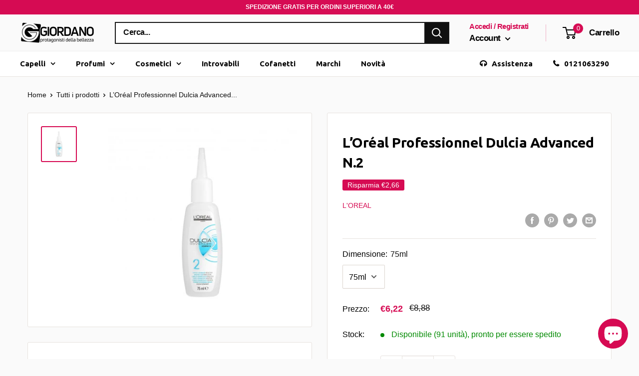

--- FILE ---
content_type: text/javascript
request_url: https://giordanofratelli.com/cdn/shop/t/14/assets/custom.js?v=103363788205298991201638511827
body_size: -179
content:
function valueChanged(){localStorage.setItem("checkFatt",document.getElementById("chkPassport").checked),document.getElementById("chkPassport").checked?(document.getElementById("dvPassport").style.display="block",document.getElementById("denominazione").required=!0,document.getElementById("partita-iva").required=!0,document.getElementById("codice-univoco").required=!0,document.getElementById("indirizzo-sede-legale").required=!0,document.getElementById("citta-sede-legale").required=!0,document.getElementById("cap-sede-legale").required=!0):(document.getElementById("dvPassport").style.display="none",document.getElementById("denominazione").required=!1,document.getElementById("denominazione").value="",localStorage.setItem("attributes[Denominazione]",""),document.getElementById("partita-iva").required=!1,document.getElementById("partita-iva").value="",localStorage.setItem("attributes[Partita Iva]",""),document.getElementById("codice-univoco").required=!1,document.getElementById("codice-univoco").value="",localStorage.setItem("attributes[Codice Univoco]",""),document.getElementById("indirizzo-sede-legale").required=!1,document.getElementById("indirizzo-sede-legale").value="",localStorage.setItem("attributes[Indirizzo (Sede Legale)]",""),document.getElementById("citta-sede-legale").required=!1,document.getElementById("citta-sede-legale").value="",localStorage.setItem("attributes[Citt\xE0 (Sede Legale)]",""),document.getElementById("cap-sede-legale").required=!1,document.getElementById("cap-sede-legale").value="",localStorage.setItem("attributes[Cap (Sede Legale)]",""))}function cacheInput(e){localStorage.setItem(e.attributes.name.value,e.value)}window.onload=function(){localStorage.getItem("checkFatt")=="true"&&(document.getElementById("chkPassport").checked=!0,valueChanged()),document.getElementById("denominazione").value=localStorage.getItem("attributes[Denominazione]"),document.getElementById("partita-iva").value=localStorage.getItem("attributes[Partita Iva]"),document.getElementById("codice-univoco").value=localStorage.getItem("attributes[Codice Univoco]"),document.getElementById("indirizzo-sede-legale").value=localStorage.getItem("attributes[Indirizzo (Sede Legale)]"),document.getElementById("citta-sede-legale").value=localStorage.getItem("attributes[Citt\xE0 (Sede Legale)]"),document.getElementById("cap-sede-legale").value=localStorage.getItem("attributes[Cap (Sede Legale)]")};
//# sourceMappingURL=/cdn/shop/t/14/assets/custom.js.map?v=103363788205298991201638511827


--- FILE ---
content_type: application/javascript; charset=utf-8
request_url: https://searchanise-ef84.kxcdn.com/preload_data.5d2S1b5i1o.js
body_size: 11350
content:
window.Searchanise.preloadedSuggestions=['clarins solari','shampoo capelli colorati','shiseido ibuki','narciso rodriguez','color touch','pellicola protettiva','wella elements','pro longer','l’oréal professionnel','fanola shampoo','black friday','make up','crema viso','matrix biolage','tinta per capelli','profumo ck one','l\'oreal expert','profumi uomo','versace eros','armani code','serie expert','oro therapy','gel unghie','estee lauder','yves saint laurent','biolage raw','shiseido solari','l professional','profumi donna','promo armani','profumo donna','biolage shampoo','promozione armani code','tinta capelli','black opium','come si usa','mythic oil','maschera capelli','armani si','so long damage','matrix total results','colore capelli','jean paul gaultier','shiseido men','metal detox','shampoo fanola','tinte capelli','gamma piu','l oreal','loreal profess','crema corpo','gel capelli','shiseido the skincare','matrix oil','hugo boss','profumo uomo','wella color touch','phon parlux','paco rabanne','fanola oro','carolina herrera','matrix conditioner','matrix shampoo','violet profumo','shampoo wella','cera capelli','armani donna','jean paul','piastra per capelli','matrix colorinsider','my way','shampoo antigiallo','arriccia capelli','contorno occhi','piastre per capelli','loreal professio','olio capelli','lancome la vie est belle','shampoo secco','fanola no yellow','matrix oil wonders','ck one','dolce e','fanola oro therapy','wella schiuma','color sync','fanola acqua','piastre capelli','fanola vol','shampoo oreal','maschera colorata','piastre capelli upgrade','smalto semipermanente','si armani','free paint','narciso rodriguez for her','bb cream','l\'oreal professional','l\'oreal professionnel','lancome bronzer sun','biolage maschera','matrix capelli','cera per capelli','maschere capelli','acqua di','oreal colore','parlux alyon','l’oréal professionnel inoa','biolage matrix','loreal professional','matrix color sync','capelli fini','light blue','maschera capelli ricci','calvin klein','elie saab','fanola free paint','colore senza ammoniaca','loreal professionnel','attivatore 9 vol','matrix colorinsider 5n','piastra a vapore','fanola shampo','scalda cera','fiale capelli','acqua di gioia','pupa nail art','crema mani','shampoo colorante','fanola decolorante','capelli ricci','one milion','absolut repair','matrix re','maschera per capelli','l\'oreal pro','mesauda semipermanente','l\'oreal profess','shampoo anti giallo','one million','trattamento ristrutturante','wella color fresh','ossigeno 20 vol','shampoo capelli fini','l oreal professionnel','shampoo loreal','oreal colore capelli','cristalli liquidi','steam pod','matrix so color','gel polish','dia light','this is her','fanola colori','fanola mask','matrix socolor','versace uomo','fanola colore','lacca wella','curl please','subtil color lab','luo color','night cream','total res','color mask','taglia capelli','maschera antigiallo','si passione','olio per capelli secchi','crema solare','inco gel','shampoo cheratina','shampoo biolage','wella plex','loreal expert','detergente viso','fanola maschera','shiseido fondotinta','colori capelli','fanola 10 in 1','forbici professionali','tinta loreal','linea fanola','shampoo doposole','dia color','cheratina capelli','shampoo ricci','liquido permanente','wella fusion','fanola acqua o','shampoo volumizzante','smalti pupa','purifying mask','well a n 6','matrix biolage spray','acqua profumata','eros versace','biolage raw nourish','be air','collistar spf 15','color fresh','tinte per capelli','giorgio armani','piastra capelli','protezione capelli','versace lotion body','collistar doposole','fanola tinta','wella ossigeno','shampoo capelli ricci','maschera viso','la rose','matrix total keep me','crema giorno','acido ialuronico','l\'oreal professional expert 1500','tecni art','semi lino','crazy color','anti giallo','shampo capelli secchi','creme viso','koleston perfect','biolage conditioner','mini gamma','de parfum','bond fixer','oreal expert','olio solare per capelli','total result','oil wonder','biolage sunsorial','tinta fanola','serie expert shampo','curl contour','ossigeno 10 vol','acqua ossigenata','modellante per piega','matrix biolage raw','light di armani','l’oréal professional','semi permanente','matrix shampo','l’oréal professionnel mythic oil shampoo','fanola free','matrix vavoom','rasoio barba','l\'oreal repair','matrix hi','narciso rosso','elie saab girl of now','colore crema','shampoo l\'oreal','shampo biolage','majirel rame','ossigeno 20 volumi','shampoo per capelli con keratina','color fresh wella','loreal shampo e maschera','stronger wi','eos wella','for her intense','narciso rodriguez for her intense','matita occhi pupa','wella curl n','versace 100 ml','narciso rodriguez intense','alberta ferretti','oreal color','fanola fan touch feel the control','versace donna','gocce capelli','make-up occhi','olio capelli l oreal','tinta capelli cas','wella lacca','testina wahl','profumo donna alien','per cute','este laude','per permanente','sync color','termo protettore','maschera tessuto','jean paul gaultier le belle','no yello','gel matrix','upgrade piastre','total re','decolorante di','biolage oil renew','wella color fresh mask','fondotinta compatto','maschera anti giallo','maschera colorante','fanola toner','shiseido skinc','biolage oil','matrix color','shiseido pureness','fanola crema colore','ossigeno fanola','color touch wella','colore wella','matrix total','oreal blondifier','l\'oréal professionnel serie expert','colorazione loreal','anti forfora','giorgio armani acqua di gio','l,oreal serie exp','biolage recover','biolage hydra','shampoo anti arancio','l\'oreal tintura','matrix so long damage','subtil castano','air color','cofanetti uomo','shampoo anticaduta','la vie est belle','olio therapy','asciugacapelli parlux','permanente liquido','pupa bir','cofanetto corpo','after shave','wella color','oreal mousse','colorinsider 6nw','paco rabanne uomo','nail art','tinta wella','l’oréal professionnel majirel','tinte loreal','fanola red','upgrade titanium 32mm','shampoo senza sale','green wood','shampoo matrix total results','babyliss pro','biolage color last','matrix 10a','colorazione capelli','acqua ossigenata fanola','spray matrix','l\'oreal inoa','l\'oreal professional expert','l\'oreal professionnel shampoo','valera un','colore rosa tinta','gel capelli nero','the ski','spa sync','colori diretti','fanola color','shampoo solare','patch occhi','antigiallo maschera','colore permanente','piastra vapore','shampo anti giallo','taglia barba','matrix bond','l\'oreal pro longer','fanola capelli','polvere decolorante','shampo capelli ricci','color lab','fanola balsamo','maschera lorea','creme solari','colore fanola','matrix crespo','shampoo matrix','fanola antigiallo','fanola ossidante','wella cheratina','wella sp','loreal pr','matita labbra','acqua micellare','shiseido roll on 50ml','olio capelli ricci','matrix total results curl please','bianco latte','wella sun','spray capelli','loreal gold quinoa','matrix blonde','kit barba','permanente fanola','phon professionali','top coat','matrix styling','shiseido white','uv per','matrix oxydant','crema ricci','anti crespo','color masch','deodorante spray','shiseido eye','the one','acqua di gió','versace dylan','vitamino color','hydralight volumetry','maschera anti crespo','matrix total results mega sleek conditioner','flacone x','tinta nera','eau de parfum','make up donna','tinta castano','colori fanola castano','eau de toilette','wella illumina color','loreal professionel','alien profumo','tinta uomo','pasta capelli','spazzola capelli ricci','jean paul gaultier le belle le parfum','polvere decolorante matrix','colore blu','tinture capelli','olio cape','set makeup','biolage styling gelee 500ml','cofanetti da','ossigeno capelli','hair touch oreal black','conditioner volume','crema tubo','l\'oreal anti caduta','bigodi per permanente','matrix gel biolage gel styling','fanola colori senza ammoniaca 000','giorgio beverly hills','nero amaro','l\'oreal shampoo','semipermanente capelli viola','gamma tagliacapelli','deodorante paco rabanne','tinta per capelli 4.8','spazzole lisciante','shampoo dopo sole','ricostruzione definitiva','tinta per capelli senza ammoniaca','cera l’oreal','wella fusion mask','saint laurent eau de parfum','loreal inoa','crema capelli','wella emi','ester lauder','cofanetto yves saint laurent','armani eau de parfum','hair color','colore inoa oreal 7,44','get pro','shampoo matrix biolage','alien mugler donna','dopo sole viso','castano chiaro','collistar e the bridge','blond studio','wella colore','aminexil advanced','mesauda e','just rock','collistar solari','double serum','acqua di gi','liquido ondulante 2','matrix oil wonder','prodotti dopo la decolorazione','biolage smoothing shine milk','l\'oréal professionnel pro longer','dia colore richesse oreal castano scuro','oil ref','colori touch','acqua di gio donna','capelli fini e ricci','sync 11v','lacca fanola','au su parfum','tinta nero','matrix oil shampoo','one calvin klein','mon guerlain','fanola deco','maschera rossa','spazzole capelli','serie expert pro longer','tosatrice professionale','decolorante oreal','idole le parfum','invigo sun spray','regola barba','dry hair','creme solari 50','dia richesse','biolage spray','armani elle','clarins crema','wella koleston 12/89','ferro capelli','matrix mousse','mousse capelli','phon viaggio','l oreal expert maschera','ossidante crema','vera lab','silver l\'oreal','e in rose','shampoo l oreal','repair golden','maschera idratante per capelli','full density','pigmenti puri','super taper','base gel','narciso musc noir','fanola color mask','acqua di gio ab','oil wonders','clarins clean','calvin klein one','l\'oreal volumetry conditioner','capelli grassi','l\'oréal me','attivatore matrix','vitamino color shampo 1500','profumo giorgio armani si','kenzo flower','profumo is paco rabanne','shampoo energizzante','upgrade wind brush dry','bad boy','matrix curl','oreal inoa','crema notte','cuoio capelluto','touch up brown','fanola no red','loreal pro lon','ossigeno vol fanola','muster piastre','la nuit de l’homme','inoa supreme 5,14','olio di','collistar uomo','cristalli liquidi fanola','shampoo 5 l','keratin spray','crema rinnovatrice pro longer','mythic oil shampoo','biolage keratindose','colorazione matrix','dolce vita','wella color fresh magenta','casco per capelli','yves saint','semi permanente smalto','colore semi','skin care','matrix styling biolage gel','gamma tosatrice','decolorazione fanola','re bond matrix','active norm','mesauda gel','wella balsamo','pupa whale','au di parfum','l\'oréal mix','profumi femminili','stronger with you','bleu de','shampoo ml 1500','lancome la','wella c','shampoo hello blondi','copertura capelli bianchi','l’oreal inoa','wahl detailer','wella koleston','crema antirughe pelli m','doppie punte','matrix maschera','shampoo keratin','shampo biolage raw','trattamenti che','fanola no yellow shampoo','shiseido benefiance','color remo','la perla','subtil blond 12.1','antigiallo shampoo fanola','fondotinta shiseido','balsamo capelli rossi','shampoo oro','colori diret','matrix color keep shampoo','attivatore so color beauty','armani code 60 ml','versace pro','oreal senza ammoniaca 4','tinta blu','fanola color mask red passion','shampoo volume','viktor & rolf','tinta viola','fanola nourishing','matrix blow dry','armani si rose','shiseido advanced body creator','smalto pupa','hydra source','l’oréal professionnel serie expert density advanced shampoo 500ml','olio argan','casco capelli','colore viola','biolage fiale','ossigeno 9 volumi','white ice','ossigeno l’oreal','crema capelli fanola','essenza di roma','crema ossidante','girl of now','colore capelli senza ammoniaca','fanola oro therapy color mask','profumo capelli','matrix schiuma','doccia schiuma','maschera e','biolage full density spray','shampoo antiarancio','fluido ricci','balsamo barba','narciso rodriguez musc noir','palette color insider','decolorazione per cute','upgrade n.s.i nano silver ionic long brush','mesauda gel polish nail color','shiseido tanning','l\'oreal professiona','natural beauty el','scrub corpo','blue cadet','davidoff cool water','colore biondo chiaro rame 8.4','prodotti per','fanola ossi','tonico viso','l’oréal expert','matrix gel capelli','schiuma ricci','collistar acqua','senza ammoniaca','l’oréal professional blond cool','clarins viso pelli mature','crema viso uomo','inoa supreme 6.23','biondo naturale','capelli gialli','upgrade spazzola termica','l’oreal shampoo','butter biolage','oro therapy shampoo','l oreal expert pro longer','colore castano','matrix biolage keratindose','narciso rouge spray 75 ml','biondo chiaro','siero viso','shampo l oreal','re bond','eau par kenzo','maschera l\'oreal','matrix raw','nutri curl wella','crema antirughe','semi di lino','fanola maschera capelli','total results re-bond shampoo 1000 ml','tinta capelli wella','versace bright crystal','ossigeno 40 vol','fanola gel','mont blanc','siero antirughe','acqua di gio toilette','definizione ricci','oil non oil','shampoo silver','rodriguez pure musc','diffusore elchim','amor amor','inoa oxydant riche 20','per capelli grigi','maschera l\'oreal metal detox','blond studio oreal','leave in','magic sense','gel uv','capelli schiuma','matrix conditioner senza risciacquo','liss unlimited','fanola rame','shampoo capelli biondi','matrix ossigeno','ricci con soluzione per il permanente','matrix toner','spray districante','fanola purity','biolage advanced oil','loreal shampoo','oréal professionnel inoa','estee lauder perfect clean','un di','la mer','no yellow','clarins after sun','set regalo','maschera l\'oréal expert','versace eros eau de parfum 100 ml uomo','fanola antigia','giorgio armani acqua di gio essenza 40 ml','rare beauty','trimmer fuel','armani acqua di gio','color plus','lacca matrix','l’oréal professional blondifier cool','shampoo capelli','bleu noir','tinte wella','capelli lisci','yves saint laurent se confezione regalo','wella invigo color brilliance 1000','matrix olio','lancôme ô de lancôme','maschera 1000ml','maschera viola','scrub capelli','maschera wella','wella invigo','blond blond 8','latte per corpo','oreal serie expert','wella oil','oro puro','crema protettiva contorno pelle','maschera idratante','all of me','prodotti anticrespo','maschera capelli biondi','tinta per capelli inoa','semipermanente mesauda','spazzola upgrade','crema biolage','l\'oréal capelli fini','biolage gel','scrub shiseido','biolage hydrasource shampoo','shampoo curl matrix da 1000ml','creatine curl','shiseido uv protective liquid foundation spf 30','wella magma','l oreal expert','capelli crespi','wella professionals color touch plus','matte occhi','per colore','liquido permanente 2','emporio armani','conditioner volume bloom','shiseido detergente viso','guanti monouso','eros flame','color insider','lacca alpiane forte','balsamo tonalizzante','collistar spf','colorazioni dire','oreal ossigeno','matrix insider','shiseido pureness f','profumo kenzo','trussardi uomo','maschera l oreal','smooth serum','advanced capelli oreal','unghie smalti','acqua ossigenata wella','ossigeno 13 vol','shiseido liquid foundation','lame rasoi','elchim dress code','biondo ramato','shampoo antigrasso','spray colorati','maschera capelli rossi','x evo','nail polish','kiepe fuel','oreal gel','si giorgio armani','x capelli gialli','di colore','kenzo flower profumo','just me per','prodotti unghie','lozione clarins','pupa rossetto','lime e','shampoo di sale','extra firming','tinta marrone','colori fanola','tinta cioccolato','eau parfum uomo','l\'homme di','remove color','latte corpo armani','dopobarba collistar','welloxon ossigeno','oro therapy 30','color touch emulsione','you stronger','armani you','kit make up','l oreal anticaduta','aminexil advanced e','tinta biondo chiarissimo perla','rabanne uomo','argilla capelli','upgrade piastra','rabanne invictus','capelli ritocco','lozione colorata','colore puro capelli','yves saint laurent cipria','babylis pro','tagliacapelli panasonic er','gel mani','per cute delicata','latte detergente','narciso for her intense','versace crystal','tinta l\'oreal','biolage gelee','biolage scalpsync','jean paul gaultier intens','mascara shock','prodotti per barba','crema shiseido','hair touch black','luo color attivatore','per semipermanente','hair dryer','cc cream','lucidante capelli','with you','balsamo ricci','l\'oréal cool inforced 8.1','colla per tip','shampoo loreal per ricci','cera a','black opium yves','colorazione permanente n 6','tintura capelli','capelli veri','sun care','shampo capelli secchi loreal','diffusore asciugacapelli','shiseido lifting','shiseido viso','blu profumo','argilla biolage','light blue donna','vitality s','hilary duff','decolorante per capelli','hi viz','shiseido notte','colore 20 ml','super schiarenti','al ambra','lacca senza gas','l’oreal silver','biolage after sun sunsorials','collistar rigenera','siero denser hair 90ml','serioxyl intra-cylane thicker hair','curl l\'oreal','capelli viola','tinte capelli viola','armani diamonds','saint laurent','saint laurent uomo','blush loreal','colore senza','shiseido concentrate','dia richesse 7','collistar spf 6','l\'oreal tecni.art mousse volume','l\'oreal tecni.art','oreal spuma','for men','olio non olio','cold steel','spazzole per capelli','gant blue','protezione solare capelli','olio fanola','spazzola corpo','deodoranti stick','shampoo anti rosso','conditioner doposole','shampoo da usare','majirel biondo 9','eau de parfum moschino','eros versace esp','cura barba','wella creatin wave','wella mask','oreal tinta','lancome energie de vie','raw shampoo','dolce vita profumo','wella nutri','matita nera occhi','una cuffia','olio clarins','kenzo donna','cartine p','tinta permanente rosa','unghie mesauda','colorazione dia','per unghie','armani code absolu','matrix biolage styling airdry glotion','pure pigment','colore bruno','maschera dopo colore','cool cover','scrub lp','shampoo orea','be bold','l\'oreal inoa tinta','rose copper','matrix vinyls','laura biagiotti roma uomo','ristrutturante cheratina','ristrutturante e nutriente','dopobarba uomo','l\'oreal piastra capelli','matrix total results hello blondie shampo','aqua allegoria','fibre capelli','shampoo mate','asciuga capelli cotone','tinta capelli castano 5.0','narciso rodriguez rosa','narciso rodriguez rosso','oreal fix max','tinta red','mi iser','crema con pigmenti','shampo con pigmenti','maschera cheratina','maschera capelli fanola','mousse l’oreal','schiuma l’oreal','crema per capelli l’oreal','dia color 6','permanente forte','shampoo bio','narciso rodriguez pure musc','crescita capelli','l oreal professional','l ore al professional','shiseido ginza','mousse ner','colore loreal','kit ciglia','solari spray','fino run','prima dello shampoo','texture spray','mascara per','clarins multi activ','acqua profumata armani','aqua pure','colorazione permanente','colorazione semipermanente','ossigeno 20 vol colore','neutralizer straight wella','le bau','kit colorazione','majire c','primer rol on','wella color touch 7/4','siero este lauder','metal de','sebo equilibrante','serioxyl shampo capelli colorati','smalto semi','piastra infrared','piastra professionel','inoa colori capelli','inoa colori','a curl','fanola antiforfora','del rasoio','shampoo uomo','shampoo matrix v','huile subtil','fanola color oro','fanola volume','profumo uomo con f','magic clip','loreal abs','matrix 6n','occhi waterproof','primer viso','prodotti per unghie','cover up','shampoo cute grassa','correttore occhi','rinforzante per capelli','oro therapy gold activator 20 vol 6','l\'oreal shampo','polvere volumizzante','versace eros eau de parfum','rialzi capelli','sieri viso','fanola oro mask','olio illuminante','profumo opium','matrix colorinsider 4n','matita collistar occhi','up grade','sale marino','capelli colorati','smooth proof','bright crystal','red tobacco','x ergo','ungaro uomo','ossigeno 20 vol per colorazione','l’oreal filler','biolage volume spray','acqua ossigenata 20','make up armani','color touch 10/81','prodotti subtil','telo per','matrix color blow','ferro onde','dischetti struccanti','tinture per capelli','gel polish mesauda','tonico lancome idra zen','crema definizione ricci','l\'oreal tinta 7.13','color fresh mask','spray anti frizz','capelli stressati','spazzola lisciante','maschera colorante capelli fucsia','inoa oreal','maschera ristrutturante','collistar crema anti-età','ricci perfetti','lancome magnifique','keratina capelli','l’oréal professionnel luocolor','profumo one million','mask inforcer 500','matrix colorinsider high intensity red','l"oreal mythic oil','oreal majirel','eli saab','cera in','matrix uplift shampoo','maschera pro','wella eimi','siero acido ialuronico','fiale str','schiuma capelli matrix','shampoo seb','matrix bond 3','l\'oreal pure','ossigeno oreal 30','mask vitamino color','armani my way intense','fanola maschera rame intenso','yves sain laurent','tinta oro','l\'oréal hair touch up','matrix biolage advanced oil renew sha','silver loreal','schiuma colore','l\'orèal spray','serie expert b6','serie expert absolut repair shampo','fix gel','black professional line','ossidante 1,9 o 0,5','l\'oreal ricci','lancome idole','spray texturizzante','si fiori','solari stick','capelli secchi','siero rivitalizzante','diffusore per phon','dopo barba gel','flower profumo','pre barba','shiseido oil free','fanola no','collistar discovery','orchidea nera','biolage nourish','matrix biolage raw color care condi','shiseido essential energy','blotting paper','solari shiseido','crema per ricc','shiseido the skincare night moisture recharge','balsamo senza sale','estee lauder advanced night repair','collistar idratazione profonda','acqua di giò eau de parfum','ossigeno volumi','raw conditioner','protezione solare','oro therapy 5','rasoi barba','invictus uomo 50 ml','le beau eau de toilette','shampoo no yellow','expert metal','acqua di gio donna 100','gel color unghie','shampo solare','gel doposole','vitamino color shampoo','protettivo calore','blondifier balsamo','maschera quinoa gold','loreal colorazione','narciso musc noir rose','shampoo metal detox','o p i','mascara lancome','jean paul gaultier cofanetto le male','wahl trimmer','cool water','loreal hair','alte temperature piastra','maschera colorata capelli','coda di','x x capelli','wahl super','tinta capelli biondo cenere 6.01','shampo oreal','grigio metallizzato','crema contorno occhi','paco ra','latte corpo area','sun hair','collistar capelli','color sync toner','vitamina c siero','mesauda gel polish','giorgio armani si intense','forbici taglio','loreal serie expert curl','shampoo color motion','lancome genifique','ferragamo seta','matrix colorinsider ossigeno','balsamo matrix biolage','crystal nail','capelli gr','raw biolage','uv led','wella blondor','matrix developer 10 vol','oro therapy mask','matrix total results keep me vivid color velvetizer × 1','mythic oil balsamo','matrix biolage raw nutri','shampoo sistem professional','pro long','ancome la vie est belle','biolage raw sh','violet profumo femminile','matrix colorinsider 7n','siero anticaduta','balsamo capelli ricci','anti macchie','texture game','moschino toy','eau de nuit','matte definer','crema per piastra','biolage balsamo','hermes caleche','nail gel','color sync spv','matrix biolage shine','hair set','biolage matrix conditioner','capelli colore','biolage raw recover','oreal ep','shampo loreal silver 1500 ml','lacca vital','della colore','profumo paco','per capelli upgrade','wella tonalizzante','biolage 3 butter control','gentle foaming cleanser','biolage advanced','gua sha','colore gel','trussardi red','subtil tone hd','oro therapy colore','diffusore gamma piú','lancome trucco','olio maschera','a caldo in','pettine per meches','x capelli','narciso rodriguez 100','pinza capelli','oreal art','super taper wahl','inoa glow 8 light','tinta red r 66','sens’us conditioner','scrub shampoo','shampoo densificante','alien cofanetto','colorazione 10 minuti','gel viso','maschera occhi','lozione anticaduta','loreal studio','crema idratante','deodorante uomo','decolorazione capelli','eros versace pour femme','balsamo loreal','matrix biolage advanced keratindose','biolage fiberstrong','light blu','serie expert absolut repair','matrix total results hello blondie','oreal emulsione inoa','no orange','fanola fiber fix','ossigeno 30 volumi','conditioner matrix colore','matrix total resul miracle','l’ideale professionnel','biolage hydra shampoo 1000','no yellow color','colorinsider 6n','socolor beauty 4br','q keratin','ferragamo signorina','gel viso pelli','gel couture','latte autoabbronzante clarins','fanola frequent','tinte per capelli ore al','olio argan capelli','trussardi my name','tinta fanola 100 ml','collistar olio','estee lauder eye serum','scrub viso','liss unlimited loreal','tinta senza ammoniaca','blonde me','clarins uv plus','biolage shampoo nour','ralph lauren','profumo versace','wella emulsione color touch','l\'oreal serie expert shampoo curl contour','shampoo matrix total','silenziatore parlux','l’oréal blond','cera per capelli opaca','elizabeth arden','balsamo colora','dsquared wood','biolage 1000ml','omega 6 oreal','shiseido make','spatola balayage','permanente ricci','gel pureness shiseido','profumo bulgari','matrix total result 1','profumi da donna','balsamo capelli','mesauda smalto semipermanente','shampoo l\'oreal curl','piastra liscia','volumizzante per capelli','hai set','salvatore ferragamo','biolage adva','roma uomo','l’oréal professionnel majirel majirouge','matrix biolage raw re-hydrate','matrix total result re-bond','smalto unghie','crema decolorante','sapone per viso','bond matrix','narciso ambree','conditioner biolage','decolorante l’oreal','decolorazione polvere','clarins creme','crema per ricci','shiseido the','gel uomo strong','clarins eau','versace femme','shiseido the skincare tinted moisture protection spf 20 n2 medium','profumo mon','matrix biolage hydrasource conditioner','sampoo l\'oréal expert','autoabbronzante clarins','rinforzante capelli','piastra per boccoli','fanola volumi','crema solare protezione 30','balance scalp','ossigeno 0 volumi','profumo a olio','emanuel ungaro','shiseido puren','matrix lacc','extension capelli','gamma più x evo clipper','absolut repair shampoo','diffusore per','la nuit de l homme','matrix total result','shampoo professionale','code capelli','latte detergente e tonico','crema protettiva prima della','shiseido purifying mask','color lab maschera','spazzola 25mm','tinta matrix','matrix blowdry','shampo cheratina','surprising liner & shadow','oreal serie expert metal detox','prodotti post colorazione','hermes profumi','testine per','tonico per capelli','clarins serum','shampoo blond','emme bi','tinta capelli oreal','fanola color mask cast','shine milk styling','asciugacapelli agli ioni','l’oréal professionnel serie expert blondifier cool','oro therapy 7','mega sleek','clarins doposole','shiseido uomo','matrix color blow dry','iolage raw condit','l’oréal professionnel serie expert absolut repair maschera','fanola acqua ossigenata profumata 30vol','fanola 1000 ml','matrix developer','cofanetto arm','roger et gallet','color mousse','matrix volume','ossigeno 1000ml fanola','clear sync','wella 48 h','capelli pettini','loreal professional mask','prodotti viso uomo','piastra ricci','wella color motio','serie expert gold quinoa','ossidante loreal','biondo scuro cenere','fanola energy lozione per capelli','profumi lancome','tinta caramel','fanola acqua ossigenata 10 vol','tinta oreal 8.3','fanola 10.2f','biolage clean','matrix sun sorial','wella koleston me','this is love','prodotti fanola','collistar crema viso ati age','spazzola arriccia','estee lauder eye','biolage sm','narciso ro','upgrade infrared large','z one','decolorante blond','crema massaggio','forbidden euphoria','primer occhi','crema schermo','liquido ondulante 1','biolage conditioner 1000ml','piastra gamma','matrix lacca','piastra gh','ossigeno 10 volumi','spray capelli corpo dopo sole','matrix oil wonders volume rose shampoo','biolage after sun','b boucheron','system professional shampoo','cofanetto invictus','maschera capelli ristruttura','crema corpo idratante','pupa illuminante','l’oréal professional shampoo','wahl balding','capelli mossi','crema idratante corpo clarins','serie expert curl','hydra source shampoo','shampo oro therapy','base unghie','izia profumo','polvere per capelli','rasoio per capelli','matrix oil wonders indian amla','wella shampoo 50 ml','wella professional color touch instamatic','colore matrix','oro te','l’oréal professionnel serie expert blondifier mask','invictus paco rabanne','oschino funny deodorant spray','colore castano ino','acqua piastra','mascara l\'oreal','armani beauty','forbici da taglio','acqua di gioia armani','mascara xxl','calvin klein beauty','matrix total result so long damage conditioner 1000ml','piastre professionali','mogano ramato','fleur musc','matrix 30 volumi','new new','color touch 8/71','ricostruzione capelli','gel matrix capelli ricci','la vie e belle','gel messa in piega','spazzola piatta rettangolare','maschera capelli loreal','one rose','shiseido compact foundation','armani acqua di gio essenza','testina beret','de colorante polvere','ossidante vi','lacca l oreal infinium','mythic oil shampo capelli secchi','styling biolage','500 gamma compact','elie saab profumo e latte','profumo uomo calvin klein be','charme e beauty','sp wella','studio l oreal','spray ricrescita','matrix biolage r.a.w recover','cristalli di luce','tinta naturale','terra di gioia','matrix sync','la vie est be','schiuma capelli ricci','double seru','dopo barba','l’oréal professionnel serie expert absolut repair','matrix biolage orchidea','subtil cream','matrix re bond','eros versace uomo','la vie belle lancome','one blade','matri biolage sunsorials','solare viso 50','matrix colorinsider 5 n','tagliacapelli upgrade','matrix 20 volumi','shampoo capelli grassi','si armani rosa','phon compatto','elchim 8th sense','matrix biolage raw argilla','clarins rose','crema dopo barba','phantom paco rabanne','wella straight','solari collistar','matrix sync color','detergenti visi','matrix color dry','high tech','styling matrix','biondo 8 ice','keratin mask','versace body lotion','opti smooth','matrix colorsync','stagnola per','serie expert silver','wella blondo','conditioner loreal','shiseido man','l\'oreal professionel','l\'oreal majirel 4','ossigeno wella','fondo tinta','l\'oreal serie expert silver','asciugacapelli da viaggio','fanola r 66','e voltaire','matrix smooth','colpi di luce','maschera ricci','colorazione 8 senza ammoniaca','l\'oreal serie expert shampoo volumizzante 1500ml','a men','sergio tacchini stile','acqua di gio armani','smalti unghie','tinta da uomo','matrix sugar shine','shine finish','calvin klein ck be','proteggi colore','piastra steampod','tonalizzante anti giallo','matrix ricostruzione','phon compact','wella professionals eimi extra volume','la vie est','jrl freshfade 2020c clipper','biolage fiber','cavo per piastra a vapore','semipermanente unghie','tinta blu fanola','idra intensive idratante','fanola fiber fix 0','zenzero eos','matrix total results 1','wella tinta','eli saab latte corpo','l’oréal ox','loreal cenere','wella touch color 86','schiuma color','base e top','matrix total results so long','tecni.art l\'oreal','espresso art','biondo rosso caldo','rasoi da barba','per cosmetici','promo armani code','da barba','l’oreal professionnel serie','matrix anticrespo','crema giorno el','gel viso rosso','olio per massaggi','rossetto lunga tenuta','blondo plex','biolage uplift','l\'oreal professionnel expert serie density advance shampoo 500 ml','lampade capelli','creme viso anti age','total results curl','wella illumina','matrix biolage raw re-hydrate shampo','all in one capelli','schiuma capelli','moschino forever','shiseido emulsione viso','fanola acqua ossigenata profumata 3%','ferragamo essenziale','koleston 6/0 wella','skincare purifying mask','siero anti','oil wond','x permanente','versace vanitas','olio matrix','prodotti per la','rosa shampoo','gloss capelli','decolorazione 30 volumi','kit mani','permanente oreal','versace pour femme','shampoo repair','loreal professional per capelli','magic clip wahl','matrix biolage fiberstrong shampoo','shampo professionale','si armani profumo donna','valera master','shampoo fino','styling matrix biolage capelli','developer 10 vol','invigo sun','armani christmas','lui color','shampo antigiallo','fondotinta lancome','siero capelli','loreal crema','shiseido ibuki purifying cleanser','wahl legend','profumo donna la rose','oud mineral','trattamento lisciante','matrix sun','giorgio armani si','collistar antirughe','paco rabanne one million','black orchid','correttore occhiaie','siero viso acido ialuronico','1500ml l\'oreal','tir tir','gel color','gill ed','shiseido future cream','cera opaca','matrix colorinside','y sa','gel per uomo','piastra up','opium donna','fanola crema colore 5.5','bad boy carolina','lavatesta salone','sfoliante viso','fanola color zoom 7','shiseido medium beige','spray alte temperature','trattamenti cheratina','moser chromini','color touch 6/0','piastra per capelli gamma','schiuma volumizzante','toner capelli','long damage shampoo','deodorante uomo stick','shiseido face cream','maschera pig','wahl icon','tres de nuit','phon con diffusore','absolut loreal','matrix biolage ultra hydrasource','fanola oro therapy maschera','oil wonder matrix','tenuta spra','light master','acqua di gio uomo profumo 200','my way intense 90 ml','maschera l’oreal inforcer','shampoo capelli scuri','fanola biondo','sexy hair','profumo black opium','l’oréal rep','piastra vapore l\'oreal','l\'oreal professionnel anticaduta','wella shampo','wella shape control 500','wella idratante','shiseido urban','matrix gel capelli ricci','maschera color','loreal studio bl','fanola tinta con ammoniaca','matrix ultra 500ml','jean pau','phon upgrade','gamma x','gel oreal','narciso rodriguez for her 100','acqua di mare per capelli','fanola purificante','rossetto giorgio armani','maschere viso','armani code eau de toilette uomo','matrix oxi','lip bal','moser chr','viktor e rolf','spray termoprotettivo','asciugacapelli asciugacapelli gamma più aria','detergente corpo','dsquared2 wood pour homme','elie saab girl of now corpo','fanola balsam','eros profumo 100 ml','zadig e voltaire uomo','mesauda n','la nuit de l\'homme yves saint laurent','clinique aromatics','phon spazzola','alpiane loreal','tinta majirel','biolage advanced ker','alien mugler','roll on','detergente shiseido','shiseido fondotinta solare bronze','matrix total result 2','hermes eau toilette','shiseido foam','collistar matita','olio decolorante','maschera oil','shiseido lip','cera capelli u','balsamo spray matrix','biolage rebalance shampoo','cera uomo','creme viso s','wella shampoo','matrix total results the re-bond','balsamo matrix','balsamo lisciante','spazzola piatta','kc one','semipermanente rosso','solari per capelli','olio schiarente','shiseido body','ck all','matrix soco','biolage 3 butter','la perla profumo','repair l oreal','rodriguez narciso','maschera per capelli secchi','clarins re','shiseido benefiance nutriperfect','shampoo matrix hello blondie','gelee clarins','rossetti classici','antigiallo rosa','mon guerlain eau de parfum','matrix oil wonders oil flash blow','colorazione permanente 11','per lui','shiseido gel pureness','mugler profumo','crema corpo uomo','inoa supreme','matrix total result shampo','acqua di gio donna 100 ml','narciso rodriguez for her for her','wella care','estee lauder advanced night serum','matrix capelli ricci olio','colore rosa','estee lauder white','pro longer mask','conditioner fanola','serie expert hydralight volumetry','wella shampo senso calm','matrix biondo','siero viso clarins','maschera sebo','shiseido man extra light fluid','profumo alien','matrix biolage keratindose conditioner','keep me vivid','shampoo i capelli','armani code 100ml','infinium forte 500ml','biolage uplift shampoo','blush armani','colore castano inoa','chloe profum','stiratura per capelli','decolorazione crema','versace pour homme','balsamo biolage condi','moser chromini pro 2','attivatore oreal','armani mu way','fanola color mask m','tinte oreal','subtil oxydant 1','wella color 10/05','crema viso ricarica','l’oréal professional blond','clarins golden summer','clarins rose radiance','shiseido fon','matrix curl please','versace eros eau de p','luo color 7.3','8/35 color touch','yve saint laurent','inoa color','biolage keratin shampoo','4.1 majirel inforced','upgrade n.s.i nano silver ionic long brush ø 25mm','l mask','spray piastra','colore 9 minuti','biolage mask','maschera argill viso','clarins detergente','hair mist','flower kenzo','fanola nutri care','antigiallo biondo','lancetti man','fresh mask','armani si 100 ml','matrix socolor.beauty high impact b','8rc sync','stronger with you in','ferro parlux','bb shiseido','unghie gel','socolor cult','lavora con noi','smalto mesauda semipermanente','doposole clarins','spray volumizzante','shampoo mystic','anticrespo matrix','jean paul gaultier le male','loreal colore permanente','blondor plex','color sync spa','shampoo colorato','sali da bagno','colorsync tono su tono','matrix ultra','tagliacapelli professionale upgrade power pride','wella brill','colori wella','fanola acqua ossigenata profumata 30 vol 9%','luo color p0','lacca alpiane 250 ml forte','maschera capelli ricci fanola','advanced body creator','matrix biolage keratin','maschera capelli danneggiati','olio massaggi','narciso rodri','expert pro longer'];